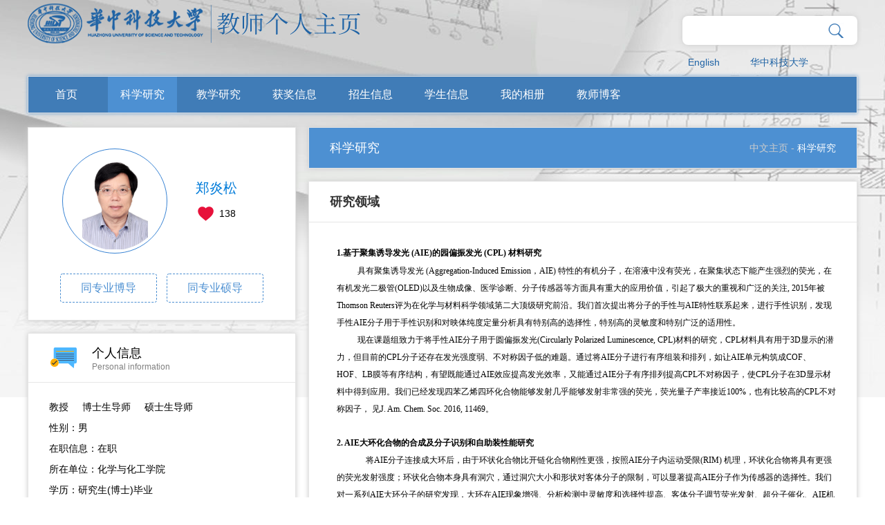

--- FILE ---
content_type: text/html;charset=UTF-8
request_url: http://faculty.hust.edu.cn/zhengyansong/zh_CN/zhym/1749674/list/index.htm
body_size: 8314
content:
<!DOCTYPE html>
<html>
<head><meta name="renderer" content="webkit"><meta http-equiv="X-UA-COMPATIBLE" content="IE=edge,chrome=1"/>
    <meta charset="UTF-8">
    <meta http-equiv="X-UA-Compatible" content="IE=edge" />
    <meta name="renderer" content="webkit">
    <title>华中科技大学主页平台管理系统 郑炎松--中文主页--科学研究</title><META Name="keywords" Content="郑炎松," />
<META Name="description" Content="郑炎松,ZHENG YAN SONG,华中科技大学主页平台管理系统,华中科技大学,个人主页,科学研究郑炎松," />
<META Name="format-detection" Content="telephone=no" />

    <link rel="stylesheet" type="text/css" href="/_ts/gkzwmb/css/index.Cn.css" />
     <script language="javascript" src="/system/resource/js/jquery/jquery-latest.min.js"></script>
    <!-- HTML5 shim and Respond.js IE8 support of HTML5 elements and media queries -->
    <!--[if lt IE 9]>
      <script src="/_ts/gkzwmb/js/html5shiv.min.js"></script>
      <script src="/_ts/gkzwmb/js/respond.min.js"></script>
    <![endif]-->
<!--Announced by Visual SiteBuilder 9-->
<link rel="stylesheet" type="text/css" href="/_ts/gkzwmb/_sitegray/_sitegray_d.css" />
<script language="javascript" src="/_ts/gkzwmb/_sitegray/_sitegray.js"></script>
<!-- CustomerNO:7765626265723230747f465453525742000000054156 -->
<link rel="stylesheet" type="text/css" href="/gkzwmb/zhym.vsb.css" />
<script type="text/javascript" src="/system/resource/js/vsbscreen.min.js" id="_vsbscreen" ></script>
<script type="text/javascript" src="/system/resource/js/counter.js"></script>
<script type="text/javascript">_jsq_(1001,'/zhym.jsp',-1,1391600553)</script>
</head>
<body > <div style='width:0px;height:0px;overflow: hidden;'><img src=""  /></div>

    





<style type="text/css">

body{
            background-image:url(/_ts/gkzwmb/images/bg_top1.jpg) ; 
        background-repeat:no-repeat;
        background-position:top;
        
}
.wrapper{
    width:100%; 
    background:url(/_ts/gkzwmb/images/body_topbg.png) top center no-repeat; 
    min-height:800px; 
    background-size:100% 100%;
    filter: progid:DXImageTransform.Microsoft.AlphaImageLoader(src='/_ts/gkzwmb/images/bg_top1.jpg',sizingMethod='scale');
}
</style>
    <div class="mainCont">
        <!--header S-->
        <div class="dft-header">
            <div class="topbar clearfix">
                <div class="user-opr clearfix">
                


<script language="javascript" src="/system/resource/tsites/com/search/tsitesearch.js"></script><script language="javascript" src="/system/resource/js/base64.js"></script><div class="srhbox">
<form action="/zhengyansong/zh_CN/search/1749674/search/result.htm" method="post" id="searchform354073" onsubmit="return (new TsiteSearch()).checkSearch('searchform354073','keyWord_temp');">

    <input type="hidden" name="tsites_search_content" id="tsites_search_content" value='' /><input type="hidden" name="_tsites_search_current_language_" id="_tsites_search_current_language_" value='zh_CN' />
     <input type="text" name="keyWord_temp" id="keyWord_temp" value="" class="txt hffinputtext"/> 

       <input class="btn" type="submit" value=""/>
</form>
 </div>

<div style="clear:both;"></div>

                


<script language="javascript" src="/system/resource/tsites/tsitesclick.js"></script>
     <div class="item lag"><a href="http://faculty.hust.edu.cn/zhengyansong/en/index.htm">English</a></div>

                    

<script> var _tsites_com_view_mode_type_=8;</script>
<div class="item"><a href="http://www.hust.edu.cn/"  target=_blank title="华中科技大学" >华中科技大学</a></div>

                    
                </div>
                




<script> var _tsites_com_view_mode_type_=8;</script>
<div class="logo" style="float: left;"><a target="_blank" href="http://faculty.hust.edu.cn"><img border="0" src="/_resources/group1/M00/00/10/rBAGRV8CDr-AeFVmAAA7EN17sME589.png" title="华中科技大学主页平台管理系统" /></a></div>
            </div>
            <!--nav-->
            <div class="navBar clearfix">
                


            <ul class="navbox clearfix"  id="MenuBar1" style="width:1136px;overflow: hidden;height:52px">
 <li   ><h3><a href="/zhengyansong/zh_CN/index/1749673/list/index.htm" >首页</a></h3>
                </li>

 <li   class="fNiv"   ><h3><a href="/zhengyansong/zh_CN/zhym/1749674/list/index.htm" style=" background: #4d90d2;">科学研究</a></h3>
                  <ul class="dropdown"><em></em>
                        <div class="dropwrap">
                         <li class="item"><h2><a href="/zhengyansong/zh_CN/yjgk/1749675/list/index.htm">· 研究领域</a></h2></li>
                         <li class="item"><h2><a href="/zhengyansong/zh_CN/lwcg/1749676/list/index.htm">· 论文成果</a></h2></li>
                         <li class="item"><h2><a href="/zhengyansong/zh_CN/zlcg/1749677/list/index.htm">· 专利</a></h2></li>
                         <li class="item"><h2><a href="/zhengyansong/zh_CN/zzcg/1749678/list/index.htm">· 著作成果</a></h2></li>
                         <li class="item"><h2><a href="/zhengyansong/zh_CN/kyxm/1749679/list/index.htm">· 科研项目</a></h2></li>
                    </div> 
                     </ul>
                </li>

 <li   class="fNiv"   ><h3><a href="/zhengyansong/zh_CN/zhym/1749680/list/index.htm" >教学研究</a></h3>
                  <ul class="dropdown"><em></em>
                        <div class="dropwrap">
                         <li class="item"><h2><a href="/zhengyansong/zh_CN/jxzy/1749682/list/index.htm">· 教学资源</a></h2></li>
                         <li class="item"><h2><a href="/zhengyansong/zh_CN/skxx/1749684/list/index.htm">· 授课信息</a></h2></li>
                         <li class="item"><h2><a href="/zhengyansong/zh_CN/jxcg/1749686/list/index.htm">· 教学成果</a></h2></li>
                    </div> 
                     </ul>
                </li>

 <li   ><h3><a href="/zhengyansong/zh_CN/hjxx/1749688/list/index.htm" >获奖信息</a></h3>
                </li>

 <li   ><h3><a href="/zhengyansong/zh_CN/zsxx/1749690/list/index.htm" >招生信息</a></h3>
                </li>

 <li   ><h3><a href="/zhengyansong/zh_CN/xsxx/1749692/list/index.htm" >学生信息</a></h3>
                </li>

 <li   ><h3><a href="/zhengyansong/zh_CN/img/1749694/list/index.htm" >我的相册</a></h3>
                </li>

 <li   ><h3><a href="/zhengyansong/zh_CN/article/1749696/list/index.htm" >教师博客</a></h3>
                </li>

      <li class="fNiv" id="MenuBar2" style="float: right;display:none" ><h3><a href="#">更多</a></h3>
                <ul class="dropdown" ><em></em>
                   <div class="dropwrap" id="MenuBar3">
                   </div>
                </ul>
       </li>
</ul>
     <script type="text/javascript">
jQuery(document).ready(function(){
    var totalwidth = 1136-110;
    var allliwidth = 0;
    var othernavary = new Array();
    var MenuBar3 = jQuery("#MenuBar3");
    var MenuBar1 = jQuery("#MenuBar1");
    var navliobjlist =  jQuery("#MenuBar1 > li");
    
    for(var i=0;i<navliobjlist.length-1;i++)
    {
        var liobj = navliobjlist.get(i);
        if(liobj)
        {
            var jliobj = jQuery(liobj);
            var liwidth = jliobj.width();
            allliwidth+=liwidth+10;
            if(allliwidth>=totalwidth && (i!=navliobjlist.length-1))
            {
                var templiobj = jliobj[0];      
                othernavary.push(templiobj);
                MenuBar1[0].removeChild(jliobj[0]);
            }
        }
    }
    if(allliwidth>totalwidth)
    {
    jQuery("#MenuBar2").css("display","");
    for(var i=0;i<othernavary.length;i++)
    {
        var tempotherli = jQuery(othernavary[i]);   
        var sobli  = jQuery("<li class='item'></li>");
        var soblih2  = jQuery("<h2></h2>");
        var sonh2a = jQuery("<a></a>").attr({"href": tempotherli.find("h3 > a").attr("href")}).append(tempotherli.find("h3 > a").html());
        soblih2.append(sonh2a);
        var soblidiv  = jQuery("<div class='drop2'></div>");
        
        //循环取出所有的二级，然后循环生成p标签和a标签。放入
        var number = tempotherli.find("h2 > a").length;
        for(var j=0;j<number;j++)
        {
            var sonp = jQuery("<p></p>");
            var sona = jQuery("<a></a>").attr({"href": tempotherli.find("h2 > a").eq(j).attr("href")}).append(tempotherli.find("h2 > a").eq(j).html());
            sonp.append(sona);
            soblidiv.append(sonp);
        }
        sobli.append(soblih2);
        if(!number<1)
        {
            sobli.append(soblidiv);
        }
        
            
        MenuBar3.append(sobli);
    }}

jQuery("#MenuBar1").css("overflow","");
});
</script> 







               
            </div>
        </div>      
        <!--header E-->
        
        <!--个人主页-->
        <div class="dft-main clearfix">
            
            <div class="dft-side">
                <!--教师个人-->
                <div class="blockwhite JS-display">
                    <div class="js-top clearfix">
                        

<div class="photowrap">
                            <div class="img"><span><img id="u_u6_25564pic" border="0" /></span></div>
                        </div><script language="javascript" src="/system/resource/tsites/imagescale.js"></script>
<script type="text/javascript"> 
 var u_u6_pic = new ImageScale("u_u6_",140,140,true,true);u_u6_pic.addimg("/_resources/group1/M00/00/08/rBAGRl8CDfyATM5LAAHc_tfU0xs572.jpg?randomid=1764502416487","","郑炎松","25564");
</script>

                        <div class="info"><h2>郑炎松</h2><script> var _tsites_com_view_mode_type_=8;</script>
<script language="javascript" src="/system/resource/tsites/tsitesencrypt.js"></script>
                        <div class="like"><i class="ico" src="/_ts/gkzwmb/images/ico_index.png" id="_parise_imgobj_u8"></i><span id="_parise_obj_u8"></span></div><script language="javascript" src="/system/resource/tsites/TsitesPraiseUtil.js"></script>
<script> var _TsitesPraiseUtil_u8= new TsitesPraiseUtil();_TsitesPraiseUtil_u8.setParam({'nodeid':'_parise_obj_u8','iscanclickidobj':'iscanclick_parise_obj_u8','pdtype':'0','imageid':'_parise_imgobj_u8','apptype':'index','basenum':'0','uid':'25564','homepageid':110398,'limttype':'allpage','limithour':24,'contentid':0});</script>

                        </div>
                    </div>
                      <div class="btns clearfix">
           <a href="/zhengyansong/zh_CN/tzybd/1749674/list/index.htm" >同专业博导</a>
            <a href="/zhengyansong/zh_CN/tzysd/1749674/list/index.htm">同专业硕导</a>
     
    </div>

                </div>
                <!--个人信息-->
               <div class="blockwhite Psl-info">
                    <div class="title clearfix">
                        <i class="ico ico-1"></i>
                        <div class="info"><h2>个人信息</h2><p>Personal information</p></div>
                    </div>
                    <div class="cont">
<p>
<!--个人信息--> 教授&nbsp;&nbsp;&nbsp;&nbsp;<!--职称-->
博士生导师&nbsp;&nbsp;&nbsp;&nbsp;
    硕士生导师
</br>

<p>
性别：男
</p>

<p>
在职信息：在职
</p>


<p>
所在单位：化学与化工学院
</p>

<p>
学历：研究生(博士)毕业
</p>

<p>
学位：理学博士学位
</p>

<p>
毕业院校：中科院化学研究所
</p>



学科：有机化学<br/>



<script> var _tsites_com_view_mode_type_=8;</script>




</p></div></div>
                
            </div>
            <!--side-->
            <div class="dft-content clearfix">
                <div class="mctBox zh-tt" style="height:58px;min-height: 58px;">
                    <div class="title clearfix">
                        
<h2>科学研究</h2>
                        




<div class="local">
                   <a href="/zhengyansong/zh_CN/index.htm" >中文主页</a>
               - 
                <a href="/zhengyansong/zh_CN/zhym/1749674/list/index.htm"  style="    color: #fff;">科学研究</a>
</div>
                    </div>
                </div>
                
                
<div class="mctBox zh-ct">
                    <div class="title clearfix">
<h2>
<a   href="/zhengyansong/zh_CN/yjgk/1749675/list/index.htm"   >研究领域</a></h2>
 </div>
           <div class="cont">
           <ul>
                
<li>
            <p><span style="font-family: 宋体;"></span></p> 
<p style="background: white; margin: 6pt 0cm 0pt 7.35pt; text-align: left; line-height: 19.5pt; mso-pagination: widow-orphan;"><strong><span lang="EN-US" style="color: black; font-family: 宋体; font-size: 9pt; mso-bidi-font-family: 宋体; mso-font-kerning: 0pt;">1.</span></strong><strong><span style="color: black; font-family: 宋体; font-size: 9pt; mso-bidi-font-family: 宋体; mso-font-kerning: 0pt;">基于</span></strong><strong style="mso-bidi-font-weight: normal;"><span style="color: black; font-family: 宋体; font-size: 9pt; mso-bidi-font-family: &quot;Times New Roman&quot;; mso-font-kerning: 0pt; mso-ascii-font-family: &quot;Times New Roman&quot;; mso-fareast-font-family: 宋体; mso-fareast-theme-font: minor-fareast; mso-hansi-font-family: &quot;Times New Roman&quot;;">聚集诱导发光</span></strong><strong style="mso-bidi-font-weight: normal;"><span style="color: black; font-family: &quot;Times New Roman&quot;,&quot;serif&quot;; font-size: 9pt; mso-font-kerning: 0pt;"> <span lang="EN-US">(AIE)</span></span></strong><strong><span style="color: black; font-family: 宋体; font-size: 9pt; mso-bidi-font-family: 宋体; mso-font-kerning: 0pt;">的园偏振发光 </span></strong><strong style="mso-bidi-font-weight: normal;"><span lang="EN-US" style="color: black; font-family: &quot;Times New Roman&quot;,&quot;serif&quot;; font-size: 9pt; mso-font-kerning: 0pt;">(</span></strong><strong><span lang="EN-US" style="color: black; font-family: &quot;Times New Roman&quot;,&quot;serif&quot;; font-size: 9pt; mso-font-kerning: 0pt; mso-fareast-font-family: 宋体;">CPL</span></strong><strong style="mso-bidi-font-weight: normal;"><span lang="EN-US" style="color: black; font-family: &quot;Times New Roman&quot;,&quot;serif&quot;; font-size: 9pt; mso-font-kerning: 0pt;">) </span></strong><strong><span style="color: black; font-family: 宋体; font-size: 9pt; mso-bidi-font-family: 宋体; mso-font-kerning: 0pt;">材料研究</span></strong></p> 
<p><span style="font-family: 宋体;"></span></p> 
<p style="background: white; margin: 0cm 0cm 0pt 7.35pt; text-align: left; text-indent: 22.5pt; mso-pagination: widow-orphan; mso-char-indent-count: 2.5;"><span style="color: black; font-family: 宋体; font-size: 9pt; mso-bidi-font-family: &quot;Times New Roman&quot;; mso-font-kerning: 0pt; mso-ascii-font-family: &quot;Times New Roman&quot;; mso-fareast-font-family: 宋体; mso-fareast-theme-font: minor-fareast; mso-hansi-font-family: &quot;Times New Roman&quot;;">具有聚集诱导发光</span><span style="color: black; font-family: &quot;Times New Roman&quot;,&quot;serif&quot;; font-size: 9pt; mso-font-kerning: 0pt;"> <span lang="EN-US">(Aggregation-Induced Emission</span></span><span style="color: black; font-family: 宋体; font-size: 9pt; mso-bidi-font-family: &quot;Times New Roman&quot;; mso-font-kerning: 0pt; mso-ascii-font-family: &quot;Times New Roman&quot;; mso-fareast-font-family: 宋体; mso-fareast-theme-font: minor-fareast; mso-hansi-font-family: &quot;Times New Roman&quot;;">，</span><span lang="EN-US" style="color: black; font-family: &quot;Times New Roman&quot;,&quot;serif&quot;; font-size: 9pt; mso-font-kerning: 0pt;">AIE) </span><span style="color: black; font-family: 宋体; font-size: 9pt; mso-bidi-font-family: &quot;Times New Roman&quot;; mso-font-kerning: 0pt; mso-ascii-font-family: &quot;Times New Roman&quot;; mso-fareast-font-family: 宋体; mso-fareast-theme-font: minor-fareast; mso-hansi-font-family: &quot;Times New Roman&quot;;">特性的有机分子，在溶液中没有荧光，在聚集状态下能产生强烈的荧光，在有机发光二极管</span><span lang="EN-US" style="color: black; font-family: &quot;Times New Roman&quot;,&quot;serif&quot;; font-size: 9pt; mso-font-kerning: 0pt;">(OLED)</span><span style="color: black; font-family: 宋体; font-size: 9pt; mso-bidi-font-family: &quot;Times New Roman&quot;; mso-font-kerning: 0pt; mso-ascii-font-family: &quot;Times New Roman&quot;; mso-fareast-font-family: 宋体; mso-fareast-theme-font: minor-fareast; mso-hansi-font-family: &quot;Times New Roman&quot;;">以及生物成像</span><span style="color: black; font-family: 宋体; font-size: 9pt; mso-bidi-font-family: &quot;Times New Roman&quot;; mso-font-kerning: 0pt; mso-fareast-font-family: 宋体; mso-fareast-theme-font: minor-fareast; mso-ascii-theme-font: minor-fareast; mso-hansi-theme-font: minor-fareast;">、医学诊断、</span><span style="color: black; font-family: 宋体; font-size: 9pt; mso-bidi-font-family: &quot;Times New Roman&quot;; mso-font-kerning: 0pt; mso-ascii-font-family: &quot;Times New Roman&quot;; mso-fareast-font-family: 宋体; mso-fareast-theme-font: minor-fareast; mso-hansi-font-family: &quot;Times New Roman&quot;;">分子传感器等方面具有重大的应用价值，引起了极大的重视和广泛的关注</span><span lang="EN-US" style="color: black; font-family: &quot;Times New Roman&quot;,&quot;serif&quot;; font-size: 9pt; mso-font-kerning: 0pt;">, </span><span lang="EN-US" style="font-family: &quot;Times New Roman&quot;,&quot;serif&quot;; font-size: 9pt; mso-bidi-font-weight: bold;">2015</span><span style="font-family: 宋体; font-size: 9pt; mso-bidi-font-family: &quot;Times New Roman&quot;; mso-bidi-font-weight: bold; mso-ascii-font-family: &quot;Times New Roman&quot;; mso-fareast-font-family: 宋体; mso-fareast-theme-font: minor-fareast; mso-hansi-font-family: &quot;Times New Roman&quot;;">年被</span><span lang="EN-US" style="font-family: &quot;Times New Roman&quot;,&quot;serif&quot;; font-size: 9pt; mso-bidi-font-weight: bold;">Thomson Reuters</span><span style="font-family: 宋体; font-size: 9pt; mso-bidi-font-family: &quot;Times New Roman&quot;; mso-bidi-font-weight: bold; mso-ascii-font-family: &quot;Times New Roman&quot;; mso-fareast-font-family: 宋体; mso-fareast-theme-font: minor-fareast; mso-hansi-font-family: &quot;Times New Roman&quot;;">评为在化学与材料科学领域第二大顶级研究前沿</span><span style="color: black; font-family: 宋体; font-size: 9pt; mso-bidi-font-family: &quot;Times New Roman&quot;; mso-font-kerning: 0pt; mso-ascii-font-family: &quot;Times New Roman&quot;; mso-fareast-font-family: 宋体; mso-fareast-theme-font: minor-fareast; mso-hansi-font-family: &quot;Times New Roman&quot;;">。</span><span style="color: black; font-family: 宋体; font-size: 9pt; mso-bidi-font-family: 宋体; mso-font-kerning: 0pt;">我们首次提出将分子的手性与<span lang="EN-US">AIE</span>特性联系起来，进行手性识别，发现手性<span lang="EN-US">AIE</span>分子用于手性识别和对映体纯度定量分析具有特别高的选择性，特别高的灵敏度和特别广泛的适用性。</span></p> 
<p><span style="font-family: 宋体;"></span></p> 
<p style="background: white; margin: 0cm 0cm 0pt 7.35pt; text-align: left; text-indent: 22.5pt; mso-pagination: widow-orphan; mso-char-indent-count: 2.5;"><span style="color: black; font-family: 宋体; font-size: 9pt; mso-bidi-font-family: 宋体; mso-font-kerning: 0pt;">现在课题组致力于将手性<span lang="EN-US">AIE</span>分子用于圆偏振发光<span lang="EN-US">(Circularly Polarized Luminescence, CPL)</span>材料的研究，<span lang="EN-US">CPL</span>材料具有用于<span lang="EN-US">3D</span>显示的潜力，但目前的<span lang="EN-US">CPL</span>分子还存在发光强度弱、不对称因子低的难题。通过将<span lang="EN-US">AIE</span>分子进行有序组装和排列，如让<span lang="EN-US">AIE</span>单元构筑成<span lang="EN-US">COF</span>、<span lang="EN-US">HOF</span>、<span lang="EN-US">LB</span>膜等有序结构，有望既能通过<span lang="EN-US">AIE</span>效应提高发光效率，又能通过<span lang="EN-US">AIE</span>分子有序排列提高<span lang="EN-US">CPL</span>不对称因子，使<span lang="EN-US">CPL</span>分子在<span lang="EN-US">3D</span>显示材料中得到应用。我们已经发现四苯乙烯四环化合物能够发射几乎能够发射非常强的荧光，荧光量子产率接近<span lang="EN-US">100%</span>，也有比较高的<span lang="EN-US">CPL</span>不对称因子， 见<span lang="EN-US">J. Am. Chem. Soc. 2016, 11469</span>。</span></p> 
<p><span style="font-family: 宋体;"></span></p> 
<p style="background: white; margin: 0cm 0cm 0pt 7.35pt; text-align: center; text-indent: 22.5pt; mso-pagination: widow-orphan; mso-char-indent-count: 2.5;"><br></p> 
<p><span style="font-family: 宋体;"></span></p> 
<p style="background: white; margin: 0cm 0cm 0pt 7.35pt; text-align: left; mso-pagination: widow-orphan;"><strong><span lang="EN-US" style="color: black; font-family: 宋体; font-size: 9pt; mso-bidi-font-family: 宋体; mso-font-kerning: 0pt;">2. AIE</span></strong><strong><span style="color: black; font-family: 宋体; font-size: 9pt; mso-bidi-font-family: 宋体; mso-font-kerning: 0pt;">大环化合物的合成及分子识别和自助装性能研究</span></strong></p> 
<p><span style="font-family: 宋体;"></span></p> 
<p style="background: white; margin: 0cm 0cm 0pt 7.35pt; text-align: left; text-indent: 31.75pt; mso-pagination: widow-orphan;"><span style="color: black; font-family: 宋体; font-size: 9pt; mso-bidi-font-family: &quot;Times New Roman&quot;; mso-font-kerning: 0pt; mso-ascii-font-family: &quot;Times New Roman&quot;; mso-fareast-font-family: 宋体; mso-fareast-theme-font: minor-fareast; mso-hansi-font-family: &quot;Times New Roman&quot;;">将</span><span lang="EN-US" style="color: black; font-family: &quot;Times New Roman&quot;,&quot;serif&quot;; font-size: 9pt; mso-font-kerning: 0pt;">AIE</span><span style="color: black; font-family: 宋体; font-size: 9pt; mso-bidi-font-family: &quot;Times New Roman&quot;; mso-font-kerning: 0pt; mso-ascii-font-family: &quot;Times New Roman&quot;; mso-fareast-font-family: 宋体; mso-fareast-theme-font: minor-fareast; mso-hansi-font-family: &quot;Times New Roman&quot;;">分子连接成大环后，</span><span style="font-family: 宋体; font-size: 9pt; mso-bidi-font-family: &quot;Times New Roman&quot;; mso-ascii-font-family: &quot;Times New Roman&quot;; mso-fareast-font-family: 宋体; mso-fareast-theme-font: minor-fareast; mso-hansi-font-family: &quot;Times New Roman&quot;;">由于环状化合物比开链化合物刚性更强，按照</span><span lang="EN-US" style="font-family: &quot;Times New Roman&quot;,&quot;serif&quot;; font-size: 9pt;">AIE</span><span style="font-family: 宋体; font-size: 9pt; mso-bidi-font-family: &quot;Times New Roman&quot;; mso-ascii-font-family: &quot;Times New Roman&quot;; mso-fareast-font-family: 宋体; mso-fareast-theme-font: minor-fareast; mso-hansi-font-family: &quot;Times New Roman&quot;;">分子内运动受限</span><span lang="EN-US" style="font-family: &quot;Times New Roman&quot;,&quot;serif&quot;; font-size: 9pt;">(RIM) </span><span style="font-family: 宋体; font-size: 9pt; mso-bidi-font-family: &quot;Times New Roman&quot;; mso-ascii-font-family: &quot;Times New Roman&quot;; mso-fareast-font-family: 宋体; mso-fareast-theme-font: minor-fareast; mso-hansi-font-family: &quot;Times New Roman&quot;;">机理，环状化合物将具有更强的荧光发射强度；环状化合物本身具有洞穴，通过洞穴大小和形状对客体分子的限制，可以显著提高</span><span lang="EN-US" style="font-family: &quot;Times New Roman&quot;,&quot;serif&quot;; font-size: 9pt;">AIE</span><span style="font-family: 宋体; font-size: 9pt; mso-bidi-font-family: &quot;Times New Roman&quot;; mso-ascii-font-family: &quot;Times New Roman&quot;; mso-fareast-font-family: 宋体; mso-fareast-theme-font: minor-fareast; mso-hansi-font-family: &quot;Times New Roman&quot;;">分子作为传感器的选择性。我们对一系列</span><span lang="EN-US" style="font-family: &quot;Times New Roman&quot;,&quot;serif&quot;; font-size: 9pt;">AIE</span><span style="font-family: 宋体; font-size: 9pt; mso-bidi-font-family: &quot;Times New Roman&quot;; mso-ascii-font-family: &quot;Times New Roman&quot;; mso-fareast-font-family: 宋体; mso-fareast-theme-font: minor-fareast; mso-hansi-font-family: &quot;Times New Roman&quot;;">大环分子的研究发现，大环在</span><span lang="EN-US" style="font-family: &quot;Times New Roman&quot;,&quot;serif&quot;; font-size: 9pt;">AIE</span><span style="font-family: 宋体; font-size: 9pt; mso-bidi-font-family: &quot;Times New Roman&quot;; mso-ascii-font-family: &quot;Times New Roman&quot;; mso-fareast-font-family: 宋体; mso-fareast-theme-font: minor-fareast; mso-hansi-font-family: &quot;Times New Roman&quot;;">现象增强、分析检测中灵敏度和选择性提高、客体分子调节荧光发射、超分子催化、</span><span lang="EN-US" style="font-family: &quot;Times New Roman&quot;,&quot;serif&quot;; font-size: 9pt;">AIE</span><span style="font-family: 宋体; font-size: 9pt; mso-bidi-font-family: &quot;Times New Roman&quot;; mso-ascii-font-family: &quot;Times New Roman&quot;; mso-fareast-font-family: 宋体; mso-fareast-theme-font: minor-fareast; mso-hansi-font-family: &quot;Times New Roman&quot;;">机理揭示和证明、四苯乙烯螺旋手性应用、分子储存、分离和释放等方面比开链</span><span lang="EN-US" style="font-family: &quot;Times New Roman&quot;,&quot;serif&quot;; font-size: 9pt;">AIEgen</span><span style="font-family: 宋体; font-size: 9pt; mso-bidi-font-family: &quot;Times New Roman&quot;; mso-ascii-font-family: &quot;Times New Roman&quot;; mso-fareast-font-family: 宋体; mso-fareast-theme-font: minor-fareast; mso-hansi-font-family: &quot;Times New Roman&quot;;">分子具有更大优势，见课题组发表的深度综述论文，</span><span lang="EN-US" style="font-family: &quot;Times New Roman&quot;,&quot;serif&quot;; font-size: 9pt;">Chem. Soc. Rev. 2018, 7452</span><span style="font-family: 宋体; font-size: 9pt; mso-bidi-font-family: &quot;Times New Roman&quot;; mso-ascii-font-family: &quot;Times New Roman&quot;; mso-fareast-font-family: 宋体; mso-fareast-theme-font: minor-fareast; mso-hansi-font-family: &quot;Times New Roman&quot;;">。<span style="color: black; mso-font-kerning: 0pt;">例如我们发现</span></span><span lang="EN-US" style="color: black; font-family: &quot;Times New Roman&quot;,&quot;serif&quot;; font-size: 9pt; mso-font-kerning: 0pt;">AIE</span><span style="color: black; font-family: 宋体; font-size: 9pt; mso-bidi-font-family: &quot;Times New Roman&quot;; mso-font-kerning: 0pt; mso-ascii-font-family: &quot;Times New Roman&quot;; mso-fareast-font-family: 宋体; mso-fareast-theme-font: minor-fareast; mso-hansi-font-family: &quot;Times New Roman&quot;;">大环折叠体形成的发光纳米粒子，用十多种硝基芳香烃做淬灭实验时，其荧光更容易被爆炸物</span><span lang="EN-US" style="color: black; font-family: &quot;Times New Roman&quot;,&quot;serif&quot;; font-size: 9pt; mso-font-kerning: 0pt;">TNT</span><span style="color: black; font-family: 宋体; font-size: 9pt; mso-bidi-font-family: &quot;Times New Roman&quot;; mso-font-kerning: 0pt; mso-ascii-font-family: &quot;Times New Roman&quot;; mso-fareast-font-family: 宋体; mso-fareast-theme-font: minor-fareast; mso-hansi-font-family: &quot;Times New Roman&quot;;">淬灭，可用于检测每毫升空气中飞克级</span><span lang="EN-US" style="color: black; font-family: &quot;Times New Roman&quot;,&quot;serif&quot;; font-size: 9pt; mso-font-kerning: 0pt;">TNT, </span><span style="color: black; font-family: 宋体; font-size: 9pt; mso-bidi-font-family: &quot;Times New Roman&quot;; mso-font-kerning: 0pt; mso-ascii-font-family: &quot;Times New Roman&quot;; mso-fareast-font-family: 宋体; mso-fareast-theme-font: minor-fareast; mso-hansi-font-family: &quot;Times New Roman&quot;;">相当于探测犬的灵敏度，是目前荧光分析方法中灵敏度最高的。</span></p> 
<span lang="EN-US" style="mso-no-proof: yes;"><p><br></p></span> 
<p><strong><span lang="EN-US" style="color: black; font-family: 宋体; font-size: 9pt; mso-bidi-font-family: 宋体; mso-font-kerning: 0pt;">3.&nbsp;</span></strong><strong><span style="color: black; font-family: 宋体; font-size: 9pt; mso-bidi-font-family: 宋体; mso-font-kerning: 0pt;">有应用价值的重要有机化合物、药物中间体的合成以及一些药物分子合成方法及路线的改进</span></strong></p> 
<p><span style="color: black; font-family: 宋体; font-size: 9pt; mso-bidi-font-family: 宋体; mso-font-kerning: 0pt;"></span></p> 
<p style="background: white; margin: 6pt 0cm 0pt 7.5pt; text-align: left; line-height: 19.5pt; mso-pagination: widow-orphan;"><span style="font-size: 16px;"><br></span></p> 
<p style="margin: 0cm 0cm 0pt 18pt; text-indent: 0cm; mso-char-indent-count: 0;"><strong style="mso-bidi-font-weight: normal;"><span style="color: rgb(47, 35, 161); font-family: 宋体; font-size: 9pt; mso-ascii-font-family: Calibri; mso-fareast-font-family: 宋体; mso-fareast-theme-font: minor-fareast; mso-hansi-font-family: Calibri; mso-ascii-theme-font: minor-latin; mso-hansi-theme-font: minor-latin;">热忱欢迎有志青年到本课题组攻读硕士</span></strong><strong style="mso-bidi-font-weight: normal;"><span style="color: rgb(47, 35, 161); font-family: 宋体; font-size: 9pt; mso-fareast-font-family: 宋体; mso-fareast-theme-font: minor-fareast; mso-ascii-theme-font: minor-fareast; mso-hansi-theme-font: minor-fareast;">、</span></strong><strong style="mso-bidi-font-weight: normal;"><span style="color: rgb(47, 35, 161); font-family: 宋体; font-size: 9pt; mso-ascii-font-family: Calibri; mso-fareast-font-family: 宋体; mso-fareast-theme-font: minor-fareast; mso-hansi-font-family: Calibri; mso-ascii-theme-font: minor-latin; mso-hansi-theme-font: minor-latin;">博士以及进行博士后研究工作。</span></strong></p> 
<p style="background: white; margin: 6pt 0cm 0pt 7.5pt; text-align: left; line-height: 19.5pt; mso-pagination: widow-orphan;"><span style="font-size: 16px;"><br></span></p> 
<p>&nbsp;</p> 
<p style="background: white; margin: 6pt 0cm 0pt 7.5pt; text-align: left; line-height: 19.5pt; mso-pagination: widow-orphan;"><br></p> 
<p><span style="font-family: 宋体;"></span></p>
</li>

      </ul>     
        </div>
    </div>
<div class="mctBox zh-ct">
                    <div class="title clearfix">
<h2>
<a   href="/zhengyansong/zh_CN/lwcg/1749676/list/index.htm"   >论文成果</a></h2>
 </div>
           <div class="cont">
           <ul>
 <li>暂无内容</li>
      </ul>     
        </div>
    </div>
<div class="mctBox zh-ct">
                    <div class="title clearfix">
<h2>
<a   href="/zhengyansong/zh_CN/zlcg/1749677/list/index.htm"   >专利</a></h2>
 </div>
           <div class="cont">
           <ul>
 <li>暂无内容</li>
      </ul>     
        </div>
    </div>
<div class="mctBox zh-ct">
                    <div class="title clearfix">
<h2>
<a   href="/zhengyansong/zh_CN/zzcg/1749678/list/index.htm"   >著作成果</a></h2>
 </div>
           <div class="cont">
           <ul>
 <li>暂无内容</li>
      </ul>     
        </div>
    </div>
<div class="mctBox zh-ct">
                    <div class="title clearfix">
<h2>
<a   href="/zhengyansong/zh_CN/kyxm/1749679/list/index.htm"   >科研项目</a></h2>
 </div>
           <div class="cont">
           <ul>
 <li>暂无内容</li>
      </ul>     
        </div>
    </div>

<script type='text/javascript' defer=true> var tsites_tree_click_util; jQuery(document).ready(function(){  tsites_tree_click_util=new TsitesClickUtil();tsites_tree_click_util.updateAndGetTreeClick(0,'yjgk_u15_1D7A7CDB03594ABB9818DF3C1D4F91A1','yjgk_u15_1D7A7CDB03594ABB9818DF3C1D4F91A1_jsdjl','1998010352','1D7A7CDB03594ABB9818DF3C1D4F91A1','zh_CN');tsites_tree_click_util.updateAndGetTreeClick(0,'lwcg_u15_41A99CFF0A4847899D72D4A6FBB31D85','lwcg_u15_41A99CFF0A4847899D72D4A6FBB31D85_jsdjl','1998010352','41A99CFF0A4847899D72D4A6FBB31D85','zh_CN');tsites_tree_click_util.updateAndGetTreeClick(0,'zlcg_u15_0F6A33C401A141A88A307881888CE13F','zlcg_u15_0F6A33C401A141A88A307881888CE13F_jsdjl','1998010352','0F6A33C401A141A88A307881888CE13F','zh_CN');tsites_tree_click_util.updateAndGetTreeClick(0,'zzcg_u15_01AAB0C4A2094FCCAAF061A4B5D8DCFA','zzcg_u15_01AAB0C4A2094FCCAAF061A4B5D8DCFA_jsdjl','1998010352','01AAB0C4A2094FCCAAF061A4B5D8DCFA','zh_CN');tsites_tree_click_util.updateAndGetTreeClick(0,'kyxm_u15_678D3319278D4AC5AF87DF24A998D304','kyxm_u15_678D3319278D4AC5AF87DF24A998D304_jsdjl','1998010352','678D3319278D4AC5AF87DF24A998D304','zh_CN');});</script>
<script>(new TsitesClickUtil()).getClick(document.getElementById('yjgk_u15_D737F46FD7D34751A9A14C026BA7F241'),'25564','yjgk','D737F46FD7D34751A9A14C026BA7F241');</script>

                
            </div>
            <!--content-->
        </div>
        
        
    </div>
    <!--footer S-->
    <div class="footer">
        <div class="dft-footer">
            <div class="wrap">
                


<p>地址：湖北省武汉市洪山区珞喻路1037号 邮政编码：430074</p>
                <p>
                
访问量：<span id="u17_click"></span><script  type='text/javascript'>jQuery(document).ready(function(){(new TsitesClickUtil()).getHomepageClickByType(document.getElementById('u17_click'),0,10,'teacher','25564','78AF0514E0F44BBEA10BDBB255D7C6B6');})</script>

                <script language="javascript" src="/system/resource/tsites/latestupdatetime.js"></script>
|<!-- 开通时间：<span id="u18_opentime_year"></span>-<span id="u18_opentime_month"></span>-<span id="u18_opentime_day"></span>--><script>(new TsitesLatestUpdate()).getTeacherHomepageLatestUpdateTime(document.getElementById('u18_latestupdatetime_year'),document.getElementById('u18_latestupdatetime_month'),document.getElementById('u18_latestupdatetime_day'),'354089','25564','78AF0514E0F44BBEA10BDBB255D7C6B6',0,false,1391600553);</script>
<script>(new TsitesLatestUpdate()).getTeacherHomepageOpenTime(document.getElementById('u18_opentime_year'),document.getElementById('u18_opentime_month'),document.getElementById('u18_opentime_day'),'354089','25564','78AF0514E0F44BBEA10BDBB255D7C6B6',0,false,1391600553);</script>

<!-- | 最后更新时间：<span id="u19_latestupdatetime_year"></span>-<span id="u19_latestupdatetime_month"></span>-<span id="u19_latestupdatetime_day"></span>--><script>(new TsitesLatestUpdate()).getTeacherHomepageLatestUpdateTime(document.getElementById('u19_latestupdatetime_year'),document.getElementById('u19_latestupdatetime_month'),document.getElementById('u19_latestupdatetime_day'),'354130','25564','78AF0514E0F44BBEA10BDBB255D7C6B6',0,false,1391600553);</script>
<script>(new TsitesLatestUpdate()).getTeacherHomepageOpenTime(document.getElementById('u19_opentime_year'),document.getElementById('u19_opentime_month'),document.getElementById('u19_opentime_day'),'354130','25564','78AF0514E0F44BBEA10BDBB255D7C6B6',0,false,1391600553);</script>

                
        <a href="javascript:void(0);" title="手机版" onclick="_vsb_multiscreen.setDevice('mobile')">手机版</a>

                </p>
            </div>
            

<!-- 下面这个div是二维码容器,ID不能变-->
<div class="cont">
                        <div class="scanbox" id="outputu21">
                          
                        </div>
                    </div>

<!-- 下面是生成二维码调用的JS，不要动-->

<script src="/system/resource/qrcode/js/jquery.qrcode.js"></script>
<script src="/system/resource/qrcode/js/qrcode.js"></script>
<script>
var codeInfo = "" ==""? window.location.href:"";
jQuery(function(){
    jQuery('#outputu21').qrcode({
        text:codeInfo,
        render: !!document.createElement('canvas').getContext?"canvas":"table",//设置渲染方式  
        width: 90,     //设置宽度  
        height: 90,     //设置高度  
        correctLevel: 2,//纠错等级  
        background: "#ffffff",//背景颜色  
        foreground: "#000000",//前景颜色  
        logo:"/_resources/group1/M00/00/02/rBAGRV8CDYmAY_PzAAAJ6pa8nio199.png"//图像logo
    });
})
</script>
            <div style="clear:both;"></div>
        </div>
    </div>
    <!--footer E-->

<script src="/_ts/gkzwmb/js/mthis.js" type="text/javascript" charset="utf-8"></script>
</body>
</html>


--- FILE ---
content_type: text/html;charset=UTF-8
request_url: http://faculty.hust.edu.cn/system/resource/tsites/click.jsp
body_size: 11
content:
{"click":0}

--- FILE ---
content_type: text/html;charset=UTF-8
request_url: http://faculty.hust.edu.cn/system/resource/tsites/latestupdatetime.jsp
body_size: 64
content:
{"lastedtime":"2025-11-30&CST3","year":2025,"month":11,"day":30}

--- FILE ---
content_type: text/html;charset=UTF-8
request_url: http://faculty.hust.edu.cn/system/resource/tsites/latestupdatetime.jsp
body_size: 61
content:
{"opendate":"2018-04-23&CST8","year":2018,"month":4,"day":23}

--- FILE ---
content_type: text/html;charset=UTF-8
request_url: http://faculty.hust.edu.cn/system/resource/tsites/latestupdatetime.jsp
body_size: 64
content:
{"lastedtime":"2025-11-30&CST3","year":2025,"month":11,"day":30}

--- FILE ---
content_type: text/html;charset=UTF-8
request_url: http://faculty.hust.edu.cn/system/resource/tsites/latestupdatetime.jsp
body_size: 61
content:
{"opendate":"2018-04-23&CST8","year":2018,"month":4,"day":23}

--- FILE ---
content_type: text/html;charset=UTF-8
request_url: http://faculty.hust.edu.cn/system/resource/tsites/click.jsp
body_size: 27
content:
{"click":1484,"dayclick":1}

--- FILE ---
content_type: text/html;charset=UTF-8
request_url: http://faculty.hust.edu.cn/system/resource/tsites/click.jsp
body_size: 27
content:
{"click":1488,"dayclick":1}

--- FILE ---
content_type: text/html;charset=UTF-8
request_url: http://faculty.hust.edu.cn/system/resource/tsites/click.jsp
body_size: 27
content:
{"click":1484,"dayclick":1}

--- FILE ---
content_type: text/html;charset=UTF-8
request_url: http://faculty.hust.edu.cn/system/resource/tsites/click.jsp
body_size: 27
content:
{"click":1487,"dayclick":1}

--- FILE ---
content_type: text/html;charset=UTF-8
request_url: http://faculty.hust.edu.cn/system/resource/tsites/click.jsp
body_size: 27
content:
{"click":1482,"dayclick":1}

--- FILE ---
content_type: text/html;charset=UTF-8
request_url: http://faculty.hust.edu.cn/system/resource/tsites/click.jsp
body_size: 22
content:
{"click":"0000033939"}

--- FILE ---
content_type: text/html;charset=UTF-8
request_url: http://faculty.hust.edu.cn/system/resource/tsites/praise.jsp
body_size: 14
content:
{"praise":138}

--- FILE ---
content_type: text/css
request_url: http://faculty.hust.edu.cn/_ts/gkzwmb/css/index.Cn.css
body_size: 3971
content:
/** reset **/
body, h1, h2, h3, h4, h5, h6, hr, p, blockquote, dl, dt, dd, ul, ol, li, pre, form, fieldset, legend, button, input, textarea, th, td, img { border: medium none; margin: 0; padding: 0;    word-break: break-word;
    word-wrap: break-word; }

body, button, input, select, textarea { font: 14px/1.5 'Microsoft Sans Serif',arial,'Microsoft Yahei',tahoma, Srial, helvetica, sans-serif; }

h1, h2, h3, h4, h5, h6 { font-size: 100%; }

em { font-style: normal; }

ul, ol { list-style: none; }

a { text-decoration: none; color: #333; }

a:hover { text-decoration: none; color: #1f63a5; -moz-transition: all 0.3s ease-in; -webkit-transition: all 0.3s ease-in; -o-transition: all 0.3s ease-in; transition: all 0.3s ease-in; }

img { border: 0px; outline-width: 0px; vertical-align: top; }

.clearfix:after { clear: both; content: "\200B"; display: block; height: 0; }

.clearfix { *zoom: 1; }



.dft-header { width: 1200px; margin: 0 auto; position: relative; z-index: 9; }

.topbar {height: 105px;padding-top: 5px;}
.topbar .user-opr { float: right;height: 58px;color: #1f63a5; position: relative; z-index: 3; }
.topbar .item { float: left; line-height: 50px; position: relative; }
.topbar .item a { display: inline-block; padding: 0 22px; color: #1f63a5; }
.topbar .item.lag { margin-left: -14px; }
.topbar .item.lag i { display: inline-block; vertical-align: middle; transition: all .3s; width: 13px; height: 7px; background: url(../images/ico_index.png) 0 0 no-repeat; margin-left: 10px; }
.topbar .item.lag.active i { transform: rotate(180deg); }
.topbar .item .dropdown { display: none; position: absolute; left: 14px; top: 22px; }
.topbar .item .dropdown em { display: block; width: 12px; height: 5px; background: url(../images/ico_index.png) -15px 0 no-repeat; margin-left: 13px; }
.topbar .item .dropdown ul { background: #1f63a5; width: 100px; padding: 5px 0 10px; }
.topbar .item .dropdown ul li { line-height: 24px; }
.topbar .item .dropdown ul li a { display: block; color: #fff; font-size: 12px; padding: 0 10px; }
.topbar .item .dropdown ul li a:hover { background: #2571ba; }

.navBar { height: 52px; background: #407cb7; box-shadow: 0 0 5px #6899ca; position: relative; z-index: 2;  border: 1px solid #e5e5e5;}
.navBar .navbox { width: 1136px; position: relative; z-index: 1; }
.navBar .navbox li {    min-width: 100px; float: left; position: relative;    margin-left: 5px; margin-right: 5px; }
.navBar .navbox h3 { font-weight: normal; line-height: 52px; text-align: center; }
.navBar .navbox h3 a { display: block; font-size: 16px; color: #fff; }
.navBar .navbox li.on h3 a, .navBar .navbox h3 a:hover,.navBar .navbox h3 a:visited, .navBar .navbox li.active h3 a { background: #4d90d2; }
.navBar .dropdown { display: none; position: absolute; left: 50%; width: 266px; margin-left: -133px; top: 52px; }
.navBar .dropdown em { display: block; width: 19px; height: 8px; background: url(../images/ico_index.png) -36px -24px no-repeat; margin: 4px auto 0; }
.navBar .dropdown .dropwrap { background: #407cb7; box-shadow: 2px 0 7px rgba(0, 0, 0, 0.11); border: 1px solid #e5e5e5; padding: 5px 0 10px; }
.navBar .dropdown .dropwrap .item { width: auto; float: none; margin: 0 30px; }
.navBar .dropdown .dropwrap .item h2 { font-weight: normal; color: #fff; font-size: 16px; }
.navBar .dropdown .dropwrap .item h2 a { display: block; color: #fff; padding: 5px 0; }
.navBar .dropdown .dropwrap .item h2 a:hover { color: #bedfff; }
.navBar .dropdown .dropwrap .item.active h2 a { color: #bedfff; }
.navBar .dropdown .dropwrap .drop2 { display: none; border-top: 1px solid #5c98d2; border-bottom: 1px solid #5c98d2; padding: 5px 0; }
.navBar .dropdown .dropwrap .drop2 p { float: none; line-height: 30px; font-size: 14px; }
.navBar .dropdown .dropwrap .drop2 p a { display: block; margin: 0 10px; border-bottom: 1px dashed #5c98d2; color: #fff; }
.navBar .dropdown .dropwrap .drop2 p a:hover { color: #bedfff; }
.navBar .dropdown .dropwrap .drop2 p:last-child a { border-bottom: none; }

.srhbox {
    height: 42px;
    margin-top: 18px;
    background: #fff;
    -webkit-border-radius: 8px;
    -moz-border-radius: 8px;
    border-radius: 8px;
    box-shadow: 0 0 7px #cccccc;
    padding: 0 20px;
    float: right;
}
.srhbox .btn-a {width: 22px; height: 22px; position: absolute; right: 30px; top: 15px; background: url(../images/ico_index.png) 0 -10px no-repeat; transition: all .3s; cursor: pointer; outline: none;}
.srhbox .btn {width: 22px;height: 22px;background: url(../images/ico_index.png) 0px -9px no-repeat;transition: all .3s;cursor: pointer;outline: none;float: right;margin: 10px 0;}

.srhbox .txt {display: inline-block;padding: 10px 0;height: 22px;background: none;vertical-align: middle;color: #316fa8;font-size: 16px;outline: none;width: 75%;float: left;}
.srhbox a.closesrh { display: none; width: 14px; height: 14px; background: url(../images/ico_index.png) -227px 0 no-repeat; position: absolute; right: 30px; top: 20px; }

.srhon { background: #4d90d2; }
.srhon .navbox { display: none; }
.srhon .srhbox { width: 100%; }
.srhon .srhbox .btn { left: 30px; right: auto;display: block; }
.srhon .srhbox .btn-a{display:none}
.srhon .srhbox .txt { display: block; width: 1080px; outline: none; margin-left: 72px; font-size: 16px; color: #fff; }
.srhon .srhbox a.closesrh {display: block;  }

.dft-main { width: 1200px; margin: 20px auto; }
.dft-main .dft-side { width: 388px; float: left; }

.blockwhite { background: #fff; margin-bottom: 18px; box-shadow: 0 0 7px #cccccc; border: 1px solid #e5e5e5; }
.blockwhite .title { padding: 15px 0; border-bottom: 1px solid #e6e6e6; }
.blockwhite .title i.ico { display: block; float: left; margin-left: 32px; width: 40px; height: 40px; margin-right: 20px; }
.blockwhite .title i.ico.ico-1 { background: url(../images/ico_index.png) -65px 0 no-repeat; }
.blockwhite .title i.ico.ico-2 { background: url(../images/ico_index.png) -120px 0 no-repeat; }
.blockwhite .title i.ico.ico-3 { background: url(../images/ico_index.png) -175px 0 no-repeat; }
.blockwhite .title i.ico.ico-4 { background: url(../images/ico_index.png) 0 -47px no-repeat; width: 30px; }
.blockwhite .title i.ico.ico-5 { background: url(../images/ico_index.png) -38px -47px no-repeat; }
.blockwhite .title i.ico.ico-6 { background: url(../images/ico_index.png) -82px -47px no-repeat; }
.blockwhite .title i.ico.ico-7 { background: url(../images/ico_index.png) 0 -100px no-repeat; }
.blockwhite .title i.ico.ico-8 { background: url(../images/ico_index.png) -128px -47px no-repeat; }
.blockwhite .title i.ico.ico-9 { background: url(../images/ico_index.png) -175px -47px no-repeat; }
.blockwhite .title .info { float: left; width: 290px; }
.blockwhite .title .info h2 { font-weight: normal; font-size: 18px; }
.blockwhite .title .info p { font-size: 12px; color: #808080; line-height: 1; }
.blockwhite .cont { padding: 20px 30px; }

.JS-display .js-top { padding: 30px 49px 24px; }
.JS-display .js-top .photowrap { float: left; width: 142px; height: 142px; -webkit-border-radius: 100%; -moz-border-radius: 100%; border-radius: 100%; overflow: hidden; background: #fff; border: 1px solid #3883d4; padding: 4px; }
.JS-display .js-top .photowrap .img { width: 142px; height: 142px; -webkit-border-radius: 100%; -moz-border-radius: 100%; border-radius: 100%; overflow: hidden; display: table; overflow: hidden; }
.JS-display .js-top .photowrap .img span { display: table-cell; *display: block; vertical-align: middle; text-align: center; }
.JS-display .js-top .photowrap .img span img { max-width: 142px; max-height: 142px; }
.JS-display .js-top .info { float: right; padding-top: 42px; width: 130px; text-align: center; }
.JS-display .js-top .info h2 { font-weight: normal; font-size: 20px; color: #007bd9; }
.JS-display .js-top .info .like { padding-top: 10px; line-height: 23px; }
.JS-display .js-top .info .like i.ico { display: inline-block; vertical-align: middle; margin-right: 8px; width: 23px; height: 21px; background: url(../images/ico_index.png) -35px 0 no-repeat; }
.JS-display .js-top .info .like span { display: inline-block; vertical-align: middle; }
.JS-display .btns { padding: 0 38px 20px; text-align: center; }
.JS-display .btns a { display: inline-block; width: 138px; height: 40px; border: 1px dashed #4d90d2; -webkit-border-radius: 4px; -moz-border-radius: 4px; border-radius: 4px; color: #4d90d2; font-size: 16px; text-align: center; margin: 5px; line-height: 40px; }
.JS-display .btns a:hover { background: #4d90d2; border: 1px solid #4d90d2; color: #fff; }

.Psl-info p, .Ot-ctact p { line-height: 30px; }

.scanbox {width: 100px;height: 100px;padding: 5px;background: #fff;box-sizing: border-box;}

.dft-content { width: 794px; float: right; }
.dft-content .dft-midcont { width: 388px; float: left; margin-right: 18px; }

.Edu-exp dl { margin-bottom: 20px; }
.Edu-exp dl dt { display: block; color: #1f63a5; background: url(../images/ico_dot2.png) no-repeat 0 8px; padding-left: 10px; }
.Edu-exp dl dt em { color: #ffbc2c; margin-right: 8px; display: none; }
.Edu-exp dl dd { display: block;   padding-left: 10px; }

.Edu-exp dl dd em { color: #ffbc2c; margin-right: 8px; display: none; }


.dft-rightcont { width: 388px; float: left; }

.Welcbox .time { margin: 0 30px; padding: 20px 0 10px; color: #1f63a5; border-bottom: 1px dashed #d2d2d2; line-height: 30px; }
.Welcbox .time .curtime { font-size: 18px; }
.Welcbox .fwupd { margin: 0 30px; line-height: 24px; color: #595757; padding: 10px 0 20px; }

.Rsh-focus ul li { line-height: 36px; background: url(../images/ico_dot2.png) no-repeat 0 15px; padding-left: 10px; }
.Rsh-focus ul li em { color: #ffbc2c; margin-right: 8px; display: none; }

.Team-member .itemgrop { margin-bottom: 10px; }
.Team-member .itemgrop h2 { font-size: 16px; font-weight: normal; margin-bottom: 10px; color: #1f63a5; }
.Team-member .itemgrop .intro { color: #595757; line-height: 22px; margin-bottom: 15px; }
.Team-member .itemgrop ul { margin-left: -14px; text-align: center; *margin: 0; }
.Team-member .itemgrop ul li { float: left; width: 100px; margin-left: 13px; margin-bottom: 10px; *margin: 0 4px 10px; }
.Team-member .itemgrop ul li .img { padding: 5px 4px; width: 90px; height: 113px; border: 1px dashed #1f63a5; display: table; overflow: hidden; }
.Team-member .itemgrop ul li .img span { display: table-cell; *display: block; vertical-align: middle; text-align: center; }
.Team-member .itemgrop ul li .img span img { max-width: 90px; max-height: 113px; }
.Team-member .itemgrop ul li p { margin-top: 5px; overflow: hidden; text-overflow: ellipsis; white-space: nowrap; }

.footer { min-height: 100px; background: url(../images/bg_foot.jpg) center 0 no-repeat;background-size: 100% 100%; }
.footer .dft-footer{width:1200px;margin: auto;}
.footer .wrap {padding: 30px 0 20px;float: left;width: 70%;}
.footer .cont{float:right;margin: 45px 0;}
.footer p { color: #595757; line-height: 28px; }
.footer p a { color: #595757; }
.footer p a:hover { color: #000; }

.mctBox { background: #fff; box-shadow: 0 0 7px #cccccc;  border: 1px solid #e5e5e5;margin-bottom: 50px;filter: progid:DXImageTransform.Microsoft.Shadow(color='#cccccc', Direction=125, Strength=9);     border: 1px solid #e5e5e5;}
.mctBox .title { padding: 18px 0; border-bottom: 1px solid #e6e6e6; line-height: 22px; }
.mctBox .title h2 { float: left; font-weight: normal; margin-left: 30px; width: 50%; color: #666; font-size: 18px; }
.mctBox .title .local { float: right; color: #ccc; margin-right: 30px; width: 40%; text-align: right; }
.mctBox .title .local a { color: #ccc; }
.mctBox .title .local a:hover { color: #1f63a5; }
.mctBox .title .local span { color: #1f63a5; }

.listbox { margin: 0 30px; }
.listbox ul li { font-size: 16px; line-height: 24px; padding: 12px 0; border-bottom: 1px dashed #dcdcdc; }
.listbox ul li a { display: block; }
.listbox ul li em { margin-right: 6px; }

.pages {  padding: 42px 0; }
.pages span { margin-right: 2px; display: inline-block; vertical-align: middle; }
.pages a { display: inline-block; vertical-align: middle; margin: 0 10px; }
.pages a.prevnext { margin: 0 1px; }
.pages a.prevnext i.ico-prev { display: inline-block; vertical-align: middle; width: 10px; height: 20px; background: url(../images/ico_index.png) -58px -122px no-repeat; }
.pages a.prevnext i.ico-next { display: inline-block; vertical-align: middle; width: 10px; height: 20px; background: url(../images/ico_index.png) -75px -122px no-repeat; }
.pages a.prevnext:hover i.ico-prev { background-position: -58px -100px; }
.pages a.prevnext:hover i.ico-next { background-position: -75px -100px; }
.pages a:hover, .pages a.on { color: #4d90d2; }

.zw-article { margin: 0 30px; padding: 30px 0 10px; }
.zw-article .tt { text-align: center; font-size: 22px; }
.zw-article .line { width: 80px; height: 2px; background: #ffae00; margin: 15px auto; }
.zw-article .other { text-align: center; color: #999; font-size: 12px; margin-bottom: 20px; }
.zw-article .atccont { margin: 10px 0; }
.zw-article .atccont p img { max-width: 100%; }
.zw-article .atccont p { font-size: 16px; line-height: 32px; }
.zw-article .atccont p span { color: #000; }

.zw-funjian { margin: 0 30px; padding-bottom: 30px; color: #1f63a5; }
.zw-funjian h2 { margin-bottom: 5px; }
.zw-funjian ul li { line-height: 28px; }
.zw-funjian ul li a { color: #1f63a5; }
.zw-funjian ul li a:hover { color: #000; }

.zw-prevnext { border-top: 1px dashed #f2f2f2; padding: 20px 0 50px; }
.zw-prevnext ul { margin: 0 30px; }
.zw-prevnext ul li a { display: block; line-height: 24px; }
.zw-prevnext ul li span { display: block; float: left; width: 56px; }
.zw-prevnext ul li p { width: 672px; float: left; }

.tongzybox { padding: 20px 30px; }
.tongzybox .itemgrop { margin-bottom: 30px; }
.tongzybox .itemgrop h2 { font-size: 16px; margin-bottom: 10px; color: #1f63a5; }
.tongzybox .itemgrop h2 em { margin-right: 6px; }
.tongzybox .itemgrop h2 em img { display: inline-block; vertical-align: middle; position: relative; top: -2px; }
.tongzybox .itemgrop .intro { color: #595757; line-height: 22px; margin-bottom: 20px; }
.tongzybox .itemgrop ul { margin-left: -33px; text-align: center; *margin: 0; }
.tongzybox .itemgrop ul li { float: left; width: 120px; margin-left: 33px; margin-bottom: 15px; *margin: 0 12px 10px; }
.tongzybox .itemgrop ul li .img { padding: 5px 4px; width: 110px; height: 132px; border: 1px dashed #1f63a5; display: table; overflow: hidden; }
.tongzybox .itemgrop ul li .img span { display: table-cell; *display: block; vertical-align: middle; text-align: center; }
.tongzybox .itemgrop ul li .img span img { max-width: 110px; max-height: 132px; }
.tongzybox .itemgrop ul li p { margin-top: 5px; overflow: hidden; text-overflow: ellipsis; white-space: nowrap; }

.jghbox { margin-top: 20px; }
.jghbox ul { margin-left: -29px; *margin: 0; }
.jghbox ul li { float: left; width: 344px; height: 209px; background: #bbe4ff; padding: 4px; display: table; overflow: hidden; margin-left: 29px; margin-bottom: 20px; *margin: 0 7px 20px; }
.jghbox ul li span { display: table-cell; *display: block; vertical-align: middle; text-align: center; }
.jghbox ul li span img { max-width: 344px; max-height: 209px; }

.zh-tt { background: #4d90d2; margin-bottom: 18px; }
.zh-tt .title { border-bottom: none; }
.zh-tt .title h2 { color: #fff; }
.zh-tt .title .local span { color: #fff; }

.zh-ct { margin-bottom: 18px; }
.zh-ct .title h2 { font-weight: bold; color: #404040; width: 86%; }
.zh-ct .title a.more { display: block; width: 23px; height: 23px; background: url(../images/ico_index.png) -98px -100px no-repeat; float: right; margin: 0 30px 0 0; }
.zh-ct .cont { margin: 0 30px; padding: 10px 0 40px; }
.zh-ct .cont ul li { font-size: 16px; line-height: 24px; padding: 12px 0; border-bottom: 1px dashed #dcdcdc; }
.zh-ct .cont ul li a { display: block; }
.zh-ct .cont ul li em { margin-right: 6px; color: #1f63a5; }

.listpicbox { padding: 30px; }
.listpicbox ul { margin-left: -19px; text-align: center; }
.listpicbox ul li { float: left; width: 232px; margin-left: 19px; margin-bottom: 10px; *margin: 0 5px 10px; }
.listpicbox ul li .img { width: 228px; height: 156px; border: 2px solid #f5f5f5; background: #f5f5f5; display: table; overflow: hidden; transition: all .3s; }
.listpicbox ul li .img span { display: table-cell; *display: block; vertical-align: middle; text-align: center; }
.listpicbox ul li .img span img { max-width: 228px; max-height: 156px; }
.listpicbox ul li p { font-size: 16px; color: #666; padding: 10px 0; overflow: hidden; text-overflow: ellipsis; white-space: nowrap; }
.listpicbox ul li a:hover .img { border: 2px solid #1f63a5; }
.listpicbox ul li a:hover p { color: #1f63a5; }

/*分页*/
.pages table td,.pages table td div {
    font-family: "微软雅黑" !important;
}

.pages .PrevDisabled,.pages .Next,.pages a.Prev,.pages .NextDisabled {
    border: 1px solid #0d60a0 !important;
    height: 25px !important;
    line-height: 25px !important;
    color: #0d60a0 !important;
    padding: 0 10px !important;
    font-family: "微软雅黑" !important;
    vertical-align: middle;
   box-sizing:border-box;-moz-box-sizing:border-box;-webkit-box-sizing:border-box;
}
.pages a.Prev{margin-left:3px}

.pages input[type="button"] {
    padding: 0 10px !important;
    height: 25px !important;
    ; line-height: 25px !important;
    background: #0d60a0 !important;
    color: #fff !important;
    border: 0 !important;
    vertical-align: top;
    box-sizing:border-box;-moz-box-sizing:border-box;-webkit-box-sizing:border-box;
}

.pages input.defaultInputStyle {
    margin-left: 5px !important;
    margin-right: 5px !important;
    border: 1px solid #333 !important;
    height: 25px !important;
    line-height: 25px !important;
    vertical-align: top;
    box-sizing: border-box;
    -moz-box-sizing: border-box;
    -webkit-box-sizing: border-box;
    padding: 0 5px !important;
   box-sizing:border-box;-moz-box-sizing:border-box;-webkit-box-sizing:border-box;
}

.defaultButtonStyle {
    FILTER: progid:DXImageTransform.Microsoft.Gradient(GradientType=0,StartColorStr=#0d60a0, EndColorStr=#0d60a0)!important;
    CURSOR: pointer;
    line-height: 14px;
    background: -webkit-gradient(linear, 0 0, 0 100%, from(#0d60a0), to(#0d60a0))!important;
    background: -moz-linear-gradient( top,#0d60a0,#0d60a0)!important;
    background: -ms-linear-gradient(top,#0d60a0 0%,#0d60a0 100%)!important;
   box-sizing:border-box;-moz-box-sizing:border-box;-webkit-box-sizing:border-box;
}

--- FILE ---
content_type: application/javascript
request_url: http://faculty.hust.edu.cn/_ts/gkzwmb/js/mthis.js
body_size: 506
content:
$(function(){
	
	$('.navbox li.fNiv').hover(function(){
		$(this).children('ul').stop().slideDown();
		$(this).addClass('active');		
	},function(){
		$(this).children('ul').stop().slideUp();
		$(this).removeClass('active');
		$('.drop2').slideUp();
	});
	$('.dropdown .item').hover(function(){
		$(this).children('.drop2').slideDown();
		$(this).addClass('active');		
	},function(){
		$(this).removeClass('active');
	});
	
	
	$('.lagcg').hover(function(){
		$(this).children('.cgbox').fadeIn();		
	},function(){
		$(this).children('.cgbox').fadeOut();	
	});
	
	//选择
	$('[name="nice-select"]').click(function(e){
	    $('[name="nice-select"]').find('ul').hide();
	    $(this).addClass('on');
	    $(this).find('ul').show();
		e.stopPropagation();
	});
	$('[name="nice-select"] li').hover(function(e){
		$(this).toggleClass('on');
		e.stopPropagation();
	});
	$('[name="nice-select"] li').click(function(e){
		var val = $(this).text();
		$(this).parents('[name="nice-select"]').find('input').val(val);
		$('[name="nice-select"] ul').hide();
		$('[name="nice-select"]').removeClass('on');
		e.stopPropagation();
	});
	$(document).click(function(){
		$('[name="nice-select"] ul').hide();
	});
	
	$('.user-opr .item').on({
		'mouseover':function(){
			$(this).children('.dropdown').stop().slideDown();
			$(this).addClass('active');
		},
		'mouseout':function(){
			$(this).children('.dropdown').stop().slideUp();
			$(this).removeClass('active');
		}
	});

	$('#tabsthree .hd li').click(function() {
	   var i = $(this).index();
	    $(this).addClass('on').siblings().removeClass('on');
	    $('.nlistbxwrap .nlistbx').eq(i).show().siblings().hide();
	});
	
	
	
	
	
})